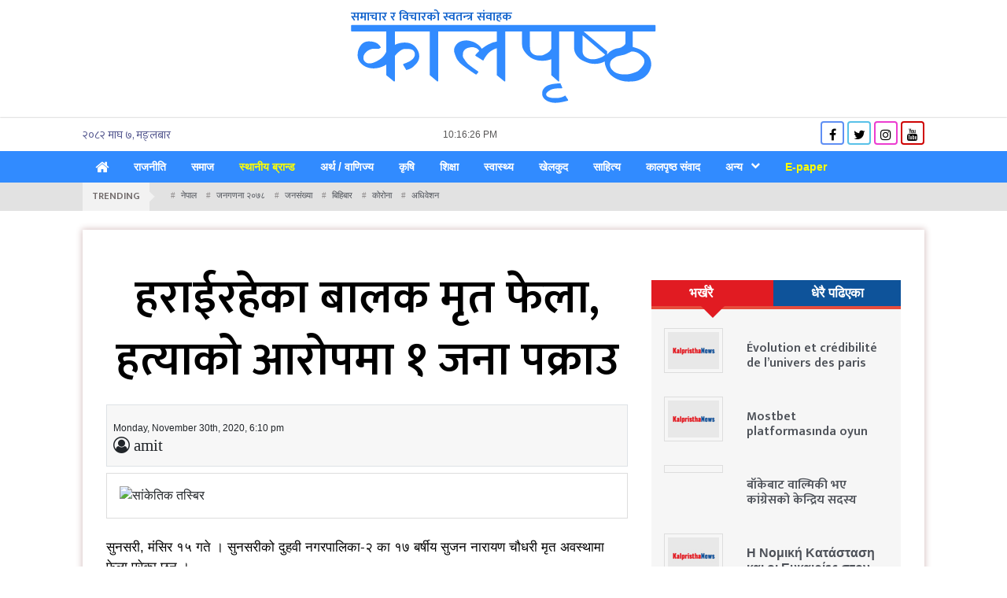

--- FILE ---
content_type: text/html; charset=UTF-8
request_url: http://kalpristhanews.com/archives/6954
body_size: 13341
content:
<!DOCTYPE html>
<html lang="en">
<head>
    <!-- Required meta tags -->
    <meta charset="utf-8">
    <meta name="viewport" content="width=device-width, initial-scale=1, shrink-to-fit=no">
    <!-- Bootstrap CSS -->
<!--    <link rel="stylesheet" href="css/bootstrap.min.css" >-->
<!--    <link rel="stylesheet" href="css/font-awesome.min.css" >-->
    <!--    <link href="https://fonts.googleapis.com/css?family=Hind&display=swap" rel="stylesheet">-->
    <!--    <link href="https://fonts.googleapis.com/css?family=Hind:400,700&display=swap" rel="stylesheet">-->
    <!--    <link href="https://fonts.googleapis.com/css?family=Hind+Siliguri:400,600,700&display=swap" rel="stylesheet">-->
    <!--    <link href="https://fonts.googleapis.com/css?family=Hind+Vadodara:400,700&display=swap" rel="stylesheet">-->
    <!-- <link href="https://fonts.googleapis.com/css?family=Mukta+Mahee:400,700&display=swap&subset=gurmukhi" rel="stylesheet"> -->
<!--    <link href="style.css" rel="stylesheet">-->
   <!-- Global site tag (gtag.js) - Google Analytics -->
    <script async src="https://www.googletagmanager.com/gtag/js?id=UA-206139023-1"></script>
    <script>
      window.dataLayer = window.dataLayer || [];
      function gtag(){dataLayer.push(arguments);}
      gtag('js', new Date());

      gtag('config', 'UA-206139023-1');
    </script>

    <title>हराईरहेका बालक मृत फेला, हत्याको आरोपमा १ जना पक्राउ | KalpristhaNews.com</title>
<!--    <title>KhabarSamaya.com</title>-->
<script type='text/javascript' src='https://platform-api.sharethis.com/js/sharethis.js#property=604cd1a64d1bac0012adeeef&product=undefined' async='async'></script>
    <style>
        .inner-container{
            -webkit-box-shadow: 0 0 8px -2px rgba(144, 144, 144, 0.5);
            -moz-box-shadow: 0 0 8px -2px rgba(144, 144, 144, 0.5);
            -o-box-shadow: 0 0 8px -2px rgba(144, 144, 144, 0.5);
            -ms-box-shadow: 0 0 8px -2px rgba(144, 144, 144, 0.5);
            box-shadow: 0 0 8px -2px rgba(144, 144, 144, 0.5);
        }
        .p-relative{
            position: relative;
        }
        .p-absolute{
            position: absolute;
        }
        .overlay-img-style {
            /* content: ""; */
            width: 90%;
            bottom: 28px;
            /* z-index: 52; */
            /* background: ; */
            /* height: 60%; */
            padding: 40px 10px;
            margin-left: 5%;
            background: rgb(255, 255, 255);
            font-size: 1.4em;
            line-height: 1.1;
            font-weight: bold;
            text-align: center;
            box-shadow: 0 0 1px rgba(0,0,0,.125),0 1px 3px rgba(0,0,0,.2);
        }
        .overlay-img-style a{
            color: #000;
        }
        .feature-bg{
            background: #f7f7f7;
        }
        .thumb-sm{
            height: 78px!important;
            object-fit: cover;
        }
        .thumb-md{
            height: 220px!important;
            object-fit: cover;
        }
        .thumb-lg{
            height: 361px!important;
            object-fit: cover;
        }
        .thumb-xl{
            height: 450px!important;
            object-fit: cover;
        }
        .thumb-h{
            height: 388px!important;
            object-fit: cover;
        }
        .feature-img-block .thumb {
            height: 185px!important;
            object-fit: cover;
        }
        .feature-story-block{
            position: relative;
        }
        .feature-story-block .thumb{
            height: 212px;
            object-fit: cover;
        }
        .feature-story-block .thumb2{
            height: 217px;
            object-fit: cover;
        }
        .feature-story-block .overlay{
/*
            position: absolute;
            width: 100%;
            height: 100%;
*/
        }
        .feature-story-block .overlay::before {
            content: " ";
            position: absolute;
            display: block;
            width: 100%;
            height: 100%;
/*            z-index: 1;*/
            bottom: 0;
            left: 0;
            background: -webkit-gradient(linear,left top,left bottom,color-stop(55%,rgba(0,0,0,0)),to(rgba(0,0,0,.95)));
            background: -webkit-linear-gradient(top,rgba(0,0,0,0) 55%,rgba(0,0,0,.95) 100%);
            background: -o-linear-gradient(top,rgba(0,0,0,0) 55%,rgba(0,0,0,.95) 100%);
            background: linear-gradient(to bottom,rgba(0,0,0,0) 55%,rgba(0,0,0,.95) 100%);
        }
        .overlay-post-content{
            position: absolute;
            bottom: 0;
            width: 100%;
        }
        .overlay-post-content .post-content {
            padding: 4px 25px;
        }
        .overlay-post-content .post-content h3{
            color: #fff;
            font-size: 1.1em;
        }
        /*    Zoom Effect One    */
        .overlay-zoom img, .overlay-zoom-2 img, .overlay-zoom-3 img{
            -webkit-transition: .5s all ease-in-out;
            -moz-transition: .5s all ease-in-out;
            -o-transition: .5s all ease-in-out;
            -ms-transition: .5s all ease-in-out;
            transition: .5s all ease-in-out;
        }
        .overlay-zoom:hover img, .overlay-zoom-2:hover img, .overlay-zoom-3:hover img {
            -webkit-transform: scale(1.1);
            -moz-transform: scale(1.1);
            -o-transform: scale(1.1);
            -ms-transform: scale(1.1);
            transform: scale(1.1);
        }
        .overlay-zoom:hover::after {
            content: " ";
            position: absolute;
            display: block;
            width: 100%;
            height: 100%;
/*            z-index: 1; */
            bottom: 0;
            left: 0;
            background: -webkit-gradient(linear,left top,left bottom,color-stop(55%,rgba(0,0,0,0)),to(rgba(0,0,0,.95)));
            background: -webkit-linear-gradient(top,rgba(0,0,0,0) 55%,rgba(0,0,0,.95) 100%);
            background: -o-linear-gradient(top,rgba(0,0,0,0) 55%,rgba(0,0,0,.95) 100%);
            background: linear-gradient(to bottom,rgba(0,0,0,0) 55%,rgba(0,0,0,.95) 100%);
        }
        /*    End of Zoom Effect One    */
        /*    Zoom Effect Two    */
        .overlay-zoom-2:before, .overlay-zoom-3:before{
            z-index: 1;
        }
        .overlay-zoom-3:hover::after {
            content: " ";
            position: absolute;
            display: block;
            width: 100%;
            height: 100%;
/*            z-index: 1; */
            bottom: 0;
            left: 0;
            background: -webkit-gradient(linear,left top,left bottom,color-stop(55%,rgba(0,0,0,0)),to(rgba(0,0,0,.95)));
            background: -webkit-linear-gradient(top,rgba(0,0,0,0) 55%,rgba(0,0,0,.95) 100%);
            background: -o-linear-gradient(top,rgba(0,0,0,0) 55%,rgba(0,0,0,.95) 100%);
            background: linear-gradient(to bottom,rgba(0,0,0,0) 55%,rgba(0,0,0,.95) 100%);
        }
        .overlay-post-content-top {
            z-index: 2;
        }
        /*    End of Zoom Effect Two    */
        .text-sm a{
            font-size: 1.2em;
        }
        .text-md a{
/*            font-size: 1.07em;*/
        }
        .h-news-big-mod{
            font-size: 1.23em!important;
        }
        .size-95{
            font-size: .95em!important;
        }
        .col-block-white {
            background: #fff;
        }
        .box-shadow{
            -webkit-box-shadow: 0 0 8px -2px rgba(144, 144, 144, 0.5);
            -moz-box-shadow: 0 0 8px -2px rgba(144, 144, 144, 0.5);
            -o-box-shadow: 0 0 8px -2px rgba(144, 144, 144, 0.5);
            -ms-box-shadow: 0 0 8px -2px rgba(144, 144, 144, 0.5);
            box-shadow: 0 0 8px -2px rgba(144, 144, 144, 0.5);
        }
        .box-block {
            padding: 15px 30px!important;
            margin-bottom: 20px;
            -webkit-box-shadow: 0 0 8px -2px rgba(144, 144, 144, 0.5);
            -moz-box-shadow: 0 0 8px -2px rgba(144, 144, 144, 0.5);
            -o-box-shadow: 0 0 8px -2px rgba(144, 144, 144, 0.5);
            -ms-box-shadow: 0 0 8px -2px rgba(144, 144, 144, 0.5);
            box-shadow: 0 0 8px -2px rgba(144, 144, 144, 0.5);
        }
        .box {
            background: #f4f4f4;
            -webkit-box-shadow: 0px 0px 4px #9d9b9b;
            -moz-box-shadow: 0px 0px 4px #9d9b9b;
            -o-box-shadow: 0px 0px 4px #9d9b9b;
            -ms-box-shadow: 0px 0px 4px #9d9b9b;
            box-shadow: 0px 0px 4px #9d9b9b;
        }
        .box2 {
            /* background: #d9d8d8; */
            -webkit-box-shadow: 0px 0px 5px 1px #767676;
            -moz-box-shadow: 0px 0px 5px 1px #767676;
            -o-box-shadow: 0px 0px 5px 1px #767676;
            -ms-box-shadow: 0px 0px 5px 1px #767676;
            box-shadow: 0px 0px 5px 1px #767676;
        }
        .bg-none{
            background: none;
        }
        .ht-fixed{
            height: 70px;
            object-fit: cover;
        }
        .text-grey {
            color: #868282;
        }
        .text-black a{
            color: #575050;
            transition: all .3s ease-out;
        }
        .font-mukta{
            font-family: 'Mukta', sans-serif;
        }
        .font-1em{
            font-size: 1em;
        }
        .font-weight-400{
            font-weight: 400;
        }
        .height-88{
            height: 88px!important;
            overflow: hidden;
        }
        .block-heading h3 span {
            color: #374348 !important;
            position: relative;
            font-family: 'Mukta', sans-serif;
            padding: 0px 10px;
            border-left: 3px solid #d12229;
        }
        .section-heading-title {
            background: #286aa5;
            /* padding: 0 80px 0 15px; */
            color: #fffdfd;
            font-weight: bold;
            font-size: 1.1em;
            min-width: 78%;
            display: inline-block;
            padding-left: 15px;
        }
        .section-content p {
            color: rgba(255, 255, 255, 0.71);
            font-size: 1.05em;
        }
        .section-content ul li{
            list-style: none;
            color: #e6d2d2;
            transition: all .3s ease-out;
        }
        .section-content ul li a {
            color: #dab7b7 !important;
            transition: all .3s ease-out;
            font-weight: 500;
            /* font-weight: bold; */
            font-size: .95em;
        }
        .section-content ul li a i {
            font-size: .4em;
            position: relative;
            bottom: 3px;
        }
        .section-content ul li:hover{
/*            color: #fffdfd!important;*/
        }
        .section-content ul li a:hover{
            color: #fffdfd!important;
        }
        .footer-links {
            background: #196fbb;
            padding: 14px;
            box-shadow: 0 2px 3px 1px #0f4863;
        }
        .footer-links a {
            color: #dedede !important;
            padding: 2px 10px;
        }
        .epaper-sticky-widget {
            position: fixed;
            width: 50px;
            top: 50%;
            right: 0;
            z-index: 99999;
            -webkit-transform: translateY(-50%);
            -moz-transform: translateY(-50%);
            -o-transform: translateY(-50%);
            -ms-transform: translateY(-50%);
            transform: translateY(-50%);
            direction: rtl;
        }
        .epaper-sticky-widget a {
            display: block;
            width: 50px;
            height: 50px;
            color: white;
            text-align: center;
            line-height: 50px;
            margin-bottom: 1px;
            font-size: 22px;
            padding-top: 3px;
            color: #fff !important;
        }
        .epaper-sticky-widget a.color-fb {
            background:  #318bff;
        }
        .epaper-sticky-widget a.color-tw {
            background: #0084b4;
        }
        .epaper-sticky-widget a.color-yt {
            background: red;
        }
        .epaper-sticky-widget a.color-in {
            background: #f09433;
            background: -moz-linear-gradient(45deg, #f09433 0%, #e6683c 25%, #dc2743 50%, #cc2366 75%, #bc1888 100%);
            background: -webkit-linear-gradient(45deg, #f09433 0%,#e6683c 25%,#dc2743 50%,#cc2366 75%,#bc1888 100%);
            background: linear-gradient(45deg, #f09433 0%,#e6683c 25%,#dc2743 50%,#cc2366 75%,#bc1888 100%);
            filter: progid:DXImageTransform.Microsoft.gradient( startColorstr='#f09433', endColorstr='#bc1888',GradientType=1 );
        }
        .epaper-sticky-widget a:hover, .epaper-sticky-widget a:active, .epaper-sticky-widget a:focus {
            width: 60px;
            padding-right: 10px;
        }
    </style>
    <link rel='dns-prefetch' href='//fonts.googleapis.com' />
<link rel='dns-prefetch' href='//s.w.org' />
<link rel="alternate" type="application/rss+xml" title="KalpristhaNews.com &raquo; हराईरहेका बालक मृत फेला, हत्याको आरोपमा १ जना पक्राउ Comments Feed" href="https://kalpristhanews.com/archives/6954/feed" />
<meta property="og:type" content="article"/>
<meta property="og:url" content="https://kalpristhanews.com/archives/6954"/>
<meta property="og:site_name" content="KalpristhaNews.com"/>
<meta property="og:title" content="हराईरहेका बालक मृत फेला, हत्याको आरोपमा १ जना पक्राउ"/>
<meta property="og:description" content="सुनसरी, मंसिर १५ गते । सुनसरीको दुहवी नगरपालिका-२ का १७ बर्षीय सुजन नारायण चौधरी मृत अवस्थामा फेला परेका छन् ।

यह�"/>
<meta property="og:image" content="https://kalpristhanews.com/wp-content/uploads/2020/11/death-600x360.jpg"/>
		<script type="text/javascript">
			window._wpemojiSettings = {"baseUrl":"https:\/\/s.w.org\/images\/core\/emoji\/13.0.0\/72x72\/","ext":".png","svgUrl":"https:\/\/s.w.org\/images\/core\/emoji\/13.0.0\/svg\/","svgExt":".svg","source":{"concatemoji":"http:\/\/kalpristhanews.com\/wp-includes\/js\/wp-emoji-release.min.js"}};
			!function(e,a,t){var n,r,o,i=a.createElement("canvas"),p=i.getContext&&i.getContext("2d");function s(e,t){var a=String.fromCharCode;p.clearRect(0,0,i.width,i.height),p.fillText(a.apply(this,e),0,0);e=i.toDataURL();return p.clearRect(0,0,i.width,i.height),p.fillText(a.apply(this,t),0,0),e===i.toDataURL()}function c(e){var t=a.createElement("script");t.src=e,t.defer=t.type="text/javascript",a.getElementsByTagName("head")[0].appendChild(t)}for(o=Array("flag","emoji"),t.supports={everything:!0,everythingExceptFlag:!0},r=0;r<o.length;r++)t.supports[o[r]]=function(e){if(!p||!p.fillText)return!1;switch(p.textBaseline="top",p.font="600 32px Arial",e){case"flag":return s([127987,65039,8205,9895,65039],[127987,65039,8203,9895,65039])?!1:!s([55356,56826,55356,56819],[55356,56826,8203,55356,56819])&&!s([55356,57332,56128,56423,56128,56418,56128,56421,56128,56430,56128,56423,56128,56447],[55356,57332,8203,56128,56423,8203,56128,56418,8203,56128,56421,8203,56128,56430,8203,56128,56423,8203,56128,56447]);case"emoji":return!s([55357,56424,8205,55356,57212],[55357,56424,8203,55356,57212])}return!1}(o[r]),t.supports.everything=t.supports.everything&&t.supports[o[r]],"flag"!==o[r]&&(t.supports.everythingExceptFlag=t.supports.everythingExceptFlag&&t.supports[o[r]]);t.supports.everythingExceptFlag=t.supports.everythingExceptFlag&&!t.supports.flag,t.DOMReady=!1,t.readyCallback=function(){t.DOMReady=!0},t.supports.everything||(n=function(){t.readyCallback()},a.addEventListener?(a.addEventListener("DOMContentLoaded",n,!1),e.addEventListener("load",n,!1)):(e.attachEvent("onload",n),a.attachEvent("onreadystatechange",function(){"complete"===a.readyState&&t.readyCallback()})),(n=t.source||{}).concatemoji?c(n.concatemoji):n.wpemoji&&n.twemoji&&(c(n.twemoji),c(n.wpemoji)))}(window,document,window._wpemojiSettings);
		</script>
		<style type="text/css">
img.wp-smiley,
img.emoji {
	display: inline !important;
	border: none !important;
	box-shadow: none !important;
	height: 1em !important;
	width: 1em !important;
	margin: 0 .07em !important;
	vertical-align: -0.1em !important;
	background: none !important;
	padding: 0 !important;
}
</style>
	<link rel='stylesheet' id='wp-block-library-css'  href='http://kalpristhanews.com/wp-includes/css/dist/block-library/style.min.css' type='text/css' media='all' />
<link rel='stylesheet' id='bootstrap.min.css-css'  href='http://kalpristhanews.com/wp-content/themes/kalpristhanews/css/bootstrap.min.css' type='text/css' media='all' />
<link rel='stylesheet' id='font-awesome.min.css-css'  href='http://kalpristhanews.com/wp-content/themes/kalpristhanews/css/font-awesome.min.css' type='text/css' media='all' />
<link rel='stylesheet' id='google-font-css'  href='https://fonts.googleapis.com/css2?family=Mukta%3Awght%40200%3B300%3B400%3B500%3B600&#038;display=swap' type='text/css' media='all' />
<link rel='stylesheet' id='style.css-css'  href='http://kalpristhanews.com/wp-content/themes/kalpristhanews/style.css' type='text/css' media='all' />
<script type='text/javascript' src='http://kalpristhanews.com/wp-includes/js/jquery/jquery.js?ver=1.12.4-wp' id='jquery-core-js'></script>
<link rel="https://api.w.org/" href="https://kalpristhanews.com/wp-json/" /><link rel="alternate" type="application/json" href="https://kalpristhanews.com/wp-json/wp/v2/posts/6954" /><link rel="EditURI" type="application/rsd+xml" title="RSD" href="https://kalpristhanews.com/xmlrpc.php?rsd" />
<link rel="wlwmanifest" type="application/wlwmanifest+xml" href="http://kalpristhanews.com/wp-includes/wlwmanifest.xml" /> 
<link rel='prev' title='अर्थमन्त्री पाैडेल भन्छन् : कोरोनाले सिर्जना गरेको चुनौती सामना गर्न सरकार प्रयासरत' href='https://kalpristhanews.com/archives/6952' />
<link rel='next' title='कुटपिटबाट १ जनाको मृत्यु, घटनामा संग्लग्न रहेका ३ जना पक्राउ' href='https://kalpristhanews.com/archives/6960' />

<link rel="canonical" href="https://kalpristhanews.com/archives/6954" />
<link rel='shortlink' href='https://kalpristhanews.com/?p=6954' />
<link rel="alternate" type="application/json+oembed" href="https://kalpristhanews.com/wp-json/oembed/1.0/embed?url=https%3A%2F%2Fkalpristhanews.com%2Farchives%2F6954" />
<link rel="alternate" type="text/xml+oembed" href="https://kalpristhanews.com/wp-json/oembed/1.0/embed?url=https%3A%2F%2Fkalpristhanews.com%2Farchives%2F6954&#038;format=xml" />
  </head>
  <body>
    <div id="fb-root"></div>
    <script>(function(d, s, id) {
      var js, fjs = d.getElementsByTagName(s)[0];
      if (d.getElementById(id)) return;
      js = d.createElement(s); js.id = id;
      js.src = 'https://connect.facebook.net/en_US/sdk.js#xfbml=1&version=v3.2&appId=342529699923302&autoLogAppEvents=1';
      fjs.parentNode.insertBefore(js, fjs);
    }(document, 'script', 'facebook-jssdk'));</script>
  <!-- Horizontal Ad -->
       <!-- End of Horizontal Ad -->
   <!-- Horizontal Ad -->
       <!-- End of Horizontal Ad -->
  <div class="container">
      <div class="row">
          <div class="col-sm-12 mt-4">
              <div class="ad-img logo text-center">
                 <span>
                    <a href="https://kalpristhanews.com"><img class="d-block m-auto img-fluid" src="http://kalpristhanews.com/wp-content/themes/kalpristhanews/img/nepali-logo.png" alt="" title=""></a> 
                 </span>
              </div>
          </div>
      </div>
  </div>
  <div class="top-header pt-1 pb-1 mt-2">
      <div class="container">
           <div class="row">
               <div class="col-md-5 padding-top-sm">
<!--                   <iframe scrolling="no" border="0" frameborder="0" marginwidth="0" marginheight="0" allowtransparency="true" src="https://www.ashesh.com.np/linknepali-time.php?time_only=no&font_color=333333&aj_time=yes&font_size=12&line_brake=0&api=092069j236" width="334" height="22"></iframe>-->
                    <div class="nepali_date date cf">
                       <div class='nep-to-eng nepali-date-converter'>२०८२ माघ ७, मङ्लबार</div>                    </div>
               </div>
               <div class="col-md-4">
                    <span id="time_span"></span>
               </div>
               <div class="col-md-3 text-right">
                   <div class="social-media social-media-top">
                        <a href="https://www.facebook.com/kalpristhadaily.kalpristha" target="_blank"><span class="fa fa-facebook color-fb"></span></a>
                        <a href="#" target="_blank"><span class="fa fa-twitter color-tw"></span></a>
                        <a href="#" target="_blank"><span class="fa fa-instagram color-in"></span></a>
                        <a href="#" target="_blank"><span class="fa fa-youtube color-yt"></span></a>
                    </div>
               </div>
           </div>
       </div>
  </div>
    <div class="bottom-header menu-wrap">
     <div class="container">
         <span class="menu-trigger">Menu <i class="fa fa-bars"></i></span>
            <ul id="menu" class="menu clearfix mb-0"><li id="menu-item-6630" class="menu-item menu-item-type-post_type menu-item-object-page menu-item-home menu-item-6630"><a href="https://kalpristhanews.com/"><i class="fa fa-home fa-lg" ></i></a></li>
<li id="menu-item-6624" class="menu-item menu-item-type-taxonomy menu-item-object-category menu-item-6624"><a href="https://kalpristhanews.com/archives/category/politics">राजनीति</a></li>
<li id="menu-item-6785" class="menu-item menu-item-type-taxonomy menu-item-object-category menu-item-6785"><a href="https://kalpristhanews.com/archives/category/%e0%a4%b8%e0%a4%ae%e0%a4%be%e0%a4%9c">समाज</a></li>
<li id="menu-item-7928" class="menu-item menu-item-type-taxonomy menu-item-object-category menu-item-7928"><a href="https://kalpristhanews.com/archives/category/local-brand">स्थानीय ब्रान्ड</a></li>
<li id="menu-item-6626" class="menu-item menu-item-type-taxonomy menu-item-object-category menu-item-6626"><a href="https://kalpristhanews.com/archives/category/%e0%a4%85%e0%a4%b0%e0%a5%8d%e0%a4%a5">अर्थ / वाणिज्य</a></li>
<li id="menu-item-9106" class="menu-item menu-item-type-taxonomy menu-item-object-category menu-item-9106"><a href="https://kalpristhanews.com/archives/category/agriculture">कृषि</a></li>
<li id="menu-item-6784" class="menu-item menu-item-type-taxonomy menu-item-object-category menu-item-6784"><a href="https://kalpristhanews.com/archives/category/%e0%a4%b6%e0%a4%bf%e0%a4%95%e0%a5%8d%e0%a4%b7%e0%a4%be">शिक्षा</a></li>
<li id="menu-item-6629" class="menu-item menu-item-type-taxonomy menu-item-object-category menu-item-6629"><a href="https://kalpristhanews.com/archives/category/%e0%a4%b8%e0%a5%8d%e0%a4%b5%e0%a4%be%e0%a4%b8%e0%a5%8d%e0%a4%a5%e0%a5%8d%e0%a4%af">स्वास्थ्य</a></li>
<li id="menu-item-6625" class="menu-item menu-item-type-taxonomy menu-item-object-category menu-item-6625"><a href="https://kalpristhanews.com/archives/category/%e0%a4%96%e0%a5%87%e0%a4%b2%e0%a4%95%e0%a5%81%e0%a4%a6">खेलकुद</a></li>
<li id="menu-item-6628" class="menu-item menu-item-type-taxonomy menu-item-object-category menu-item-6628"><a href="https://kalpristhanews.com/archives/category/%e0%a4%b8%e0%a4%be%e0%a4%b9%e0%a4%bf%e0%a4%a4%e0%a5%8d%e0%a4%af">साहित्य</a></li>
<li id="menu-item-7964" class="menu-item menu-item-type-taxonomy menu-item-object-category menu-item-7964"><a href="https://kalpristhanews.com/archives/category/kalpristha-dialogues">कालपृष्ठ संवाद</a></li>
<li id="menu-item-6769" class="menu-item menu-item-type-taxonomy menu-item-object-category menu-item-has-children menu-item-6769"><a href="https://kalpristhanews.com/archives/category/%e0%a4%85%e0%a4%a8%e0%a5%8d%e0%a4%af">अन्य</a>
<ul class="sub-menu">
	<li id="menu-item-6768" class="menu-item menu-item-type-taxonomy menu-item-object-category menu-item-6768"><a href="https://kalpristhanews.com/archives/category/interview">अन्तरवार्ता</a></li>
	<li id="menu-item-6767" class="menu-item menu-item-type-taxonomy menu-item-object-category menu-item-6767"><a href="https://kalpristhanews.com/archives/category/%e0%a4%85%e0%a4%a8%e0%a5%8d%e0%a4%a4%e0%a4%b0%e0%a4%be%e0%a4%b7%e0%a5%8d%e0%a4%9f%e0%a5%8d%e0%a4%b0%e0%a4%bf%e0%a4%af">अन्तराष्ट्रिय</a></li>
	<li id="menu-item-6627" class="menu-item menu-item-type-taxonomy menu-item-object-category menu-item-6627"><a href="https://kalpristhanews.com/archives/category/%e0%a4%ae%e0%a4%a8%e0%a5%8b%e0%a4%b0%e0%a4%9e%e0%a5%8d%e2%80%8d%e0%a4%9c%e0%a4%a8">मनोरञ्‍जन</a></li>
	<li id="menu-item-6781" class="menu-item menu-item-type-taxonomy menu-item-object-category menu-item-6781"><a href="https://kalpristhanews.com/archives/category/%e0%a4%b0%e0%a5%8b%e0%a4%9a%e0%a4%95">रोचक</a></li>
	<li id="menu-item-6780" class="menu-item menu-item-type-taxonomy menu-item-object-category menu-item-6780"><a href="https://kalpristhanews.com/archives/category/photo-feature">फोटो फिचर</a></li>
	<li id="menu-item-6783" class="menu-item menu-item-type-taxonomy menu-item-object-category menu-item-6783"><a href="https://kalpristhanews.com/archives/category/%e0%a4%b5%e0%a4%bf%e0%a4%9c%e0%a5%8d%e0%a4%9e%e0%a4%be%e0%a4%a8-%e0%a4%aa%e0%a5%8d%e0%a4%b0%e0%a4%b5%e0%a4%bf%e0%a4%a7%e0%a4%bf">विज्ञान / प्रविधि</a></li>
	<li id="menu-item-6782" class="menu-item menu-item-type-taxonomy menu-item-object-category menu-item-6782"><a href="https://kalpristhanews.com/archives/category/%e0%a4%b5%e0%a4%bf%e0%a4%9a%e0%a4%be%e0%a4%b0">विचार</a></li>
	<li id="menu-item-7929" class="menu-item menu-item-type-taxonomy menu-item-object-category menu-item-7929"><a href="https://kalpristhanews.com/archives/category/english">English</a></li>
</ul>
</li>
<li id="menu-item-7937" class="menu-item menu-item-type-custom menu-item-object-custom menu-item-7937"><a href="http://kalpristhanews.com/archives/epaper">E-paper</a></li>
</ul>                  </div> 
  </div>
  <div class="tag">
     <div class="container">
         <div class="row">
             <div class="col-md-12 clearfix">
                <div class="trending">Trending</div>
                <ul>
                    <li><a href="https://kalpristhanews.com/archives/tag/%e0%a4%a8%e0%a5%87%e0%a4%aa%e0%a4%be%e0%a4%b2">नेपाल</a></li><li><a href="https://kalpristhanews.com/archives/tag/%e0%a4%9c%e0%a4%a8%e0%a4%97%e0%a4%a3%e0%a4%a8%e0%a4%be-%e0%a5%a8%e0%a5%a6%e0%a5%ad%e0%a5%ae">जनगणना २०७८</a></li><li><a href="https://kalpristhanews.com/archives/tag/%e0%a4%9c%e0%a4%a8%e0%a4%b8%e0%a4%82%e0%a4%96%e0%a5%8d%e0%a4%af%e0%a4%be">जनसंख्या</a></li><li><a href="https://kalpristhanews.com/archives/tag/%e0%a4%ac%e0%a4%bf%e0%a4%b9%e0%a4%bf%e0%a4%ac%e0%a4%be%e0%a4%b0">बिहिबार</a></li><li><a href="https://kalpristhanews.com/archives/tag/%e0%a4%95%e0%a5%8b%e0%a4%b0%e0%a5%8b%e0%a4%a8%e0%a4%be">कोरोना</a></li><li><a href="https://kalpristhanews.com/archives/tag/%e0%a4%85%e0%a4%a7%e0%a4%bf%e0%a4%b5%e0%a5%87%e0%a4%b6%e0%a4%a8">अधिवेशन</a></li>  
                </ul>
             </div>
         </div>
     </div>
  </div>
    <div class="container">
      <div class="row">
                              </div>
  </div>      <div class="container">
        <div class="inner-wrap mt-4 mb-4 pt-4 pb-4 single">
           <div class="row">
               <div class="col-lg-8 col-md-12">
                                     <div class="banner-news mt-4 mb-4 pb-2">
                       <h1 class="h-banner text-center h-single mb-3" style="color: #000;">हराईरहेका बालक मृत फेला, हत्याको आरोपमा १ जना पक्राउ</h1>
                <!-- Go to www.addthis.com/dashboard to customize your tools -->
                <!-- <div class="addthis_inline_share_toolbox_ppal mt-4 mb-4"></div> -->
                          
                <div class="mb-2 pr-3 date-sm py-3 px-2 border" style="background: #f7f7f7;">
                   <div class="row">
                       <div class="col-md-6">
                           <span style="font-size: 12px;">Monday, November 30th, 2020, 6:10 pm</span>
                            <span style="display:block;font-size: 21px;" class="fa fa-user-circle-o"> amit</span>
                       </div>
                       <div class="col-md-6">
                           <!-- ShareThis BEGIN --><div class="sharethis-inline-share-buttons mt-md-4"></div><!-- ShareThis END -->
                       </div>
                   </div>
                </div>
                       <div class="img-block mb-4">           
                           <img width="1024" height="683" src="https://kalpristhanews.com/wp-content/uploads/2020/11/death-1024x683.jpg" class="d-block m-auto img-fluid img-border p-3 make-100 wp-post-image" alt="सांकेतिक तस्बिर" loading="lazy" title="हराईरहेका बालक मृत फेला, हत्याको आरोपमा १ जना पक्राउ" srcset="https://kalpristhanews.com/wp-content/uploads/2020/11/death-1024x683.jpg 1024w, https://kalpristhanews.com/wp-content/uploads/2020/11/death-768x512.jpg 768w, https://kalpristhanews.com/wp-content/uploads/2020/11/death-480x320.jpg 480w, https://kalpristhanews.com/wp-content/uploads/2020/11/death-720x480.jpg 720w, https://kalpristhanews.com/wp-content/uploads/2020/11/death.jpg 1200w" sizes="(max-width: 1024px) 100vw, 1024px" />                       </div>
                       <p>सुनसरी, मंसिर १५ गते । सुनसरीको दुहवी नगरपालिका-२ का १७ बर्षीय सुजन नारायण चौधरी मृत अवस्थामा फेला परेका छन् ।</p>
<p>यही मंसिर १० गते देखि हराईरहेका बालकको खोजतलास गर्ने क्रममा आज बिहान ५ बजे दुहवी नगरपालिका- २ मा रहेको अरुण बनस्पती उद्योगको कम्पाउण्डको उत्तर पट्टी रहेको खालि जग्गाको घारीमा चौधरीको शव फेला पारिएको हो ।</p>
<p>बालक हराएको भनी ईलाका प्रहरी कार्यालय दुहवीमा यही मंसिर ११ गते जाहेरी पर्नासाथ हुलिया परिपत्र समेत गरी खोजतलास तथा घटनाको बारेमा अनुसन्धान शुरु गरेको प्रहरी टोलीले घटनामा संग्लग्न रहेको आशंकामा दुहवी नगरपालिका-२ का २० बर्षीय सुमन झालाई नियन्त्रणमा लिएको थियो । नियन्त्रणमा लिईएका झालाई सोधपुछ गर्ने क्रममा चौधरीलाई आफुले कर्तव्य गरी मारेको र शवलाई घारीमा फालेको भन्ने बयान दिए संगै घटनास्थलमा पुगेको प्रहरी टोलीले चौधरीलाई मृत फेला पारेको हो ।</p>
<p>बालकको शव फेला परे संगै थप अनुसन्धान भईरहेको र घटनामा संग्लग्न रहेको आशंकामा अन्य २ जनालाई समेत नियन्त्रणमा लिई अनुसन्धान भईरहेको जिल्ला प्रहरी कार्यालय सुनसरीले जनाएको छ ।<img loading="lazy" class="wp-image-6955 size-medium-height aligncenter" src="http://www.khaltinews.com/wp-content/uploads/2020/11/1-398x480.png" alt="" width="398" height="480" srcset="https://kalpristhanews.com/wp-content/uploads/2020/11/1-398x480.png 398w, https://kalpristhanews.com/wp-content/uploads/2020/11/1-480x579.png 480w, https://kalpristhanews.com/wp-content/uploads/2020/11/1.png 577w" sizes="(max-width: 398px) 100vw, 398px" /></p>
<p>साथै मृतक चौधरीको शव परिक्षणको लागी बि.पी.कोईराला स्वास्थ्य बिज्ञान प्रतिष्ठान धरान पठाईएको उक्त कार्यालयले जनाएको छ ।</p>
                       <!-- ShareThis BEGIN --><div class="sharethis-inline-share-buttons mb-3"></div><!-- ShareThis END -->
                                       <div class="fb-comments" data-href="https://kalpristhanews.com/archives/6954" data-width="100%" data-numposts="5"></div>
                <!-- Go to www.addthis.com/dashboard to customize your tools -->
                <!-- <div class="addthis_inline_share_toolbox_ppal mt-3 mb-3"></div> -->
                   </div>
                                  </div>
               <div class="col-lg-4 col-md-12 hori-ad mt-4">
                 <div class="row ">
                        <div class="col-xs-12 col-sm-12 mt-3 mb-3">
                          <nav>
                            <div class="nav nav-tabs nav-fill" id="nav-tab" role="tablist">
                              <a class="nav-item nav-link active" id="nav-home-tab" data-toggle="tab" href="#nav-home" role="tab" aria-controls="nav-home" aria-selected="true">भर्खरै</a>
                              <a class="nav-item nav-link" id="nav-profile-tab" data-toggle="tab" href="#nav-profile" role="tab" aria-controls="nav-profile" aria-selected="false">धेरै पढिएका</a>
                            </div>
                          </nav>
                          <div class="tab-content p-3 py-3 px-3" id="nav-tabContent">
                            <div class="tab-pane fade show active" id="nav-home" role="tabpanel" aria-labelledby="nav-home-tab">
                              <div class="row">
                                  <div class="col-sm-12 mt-2">
                                                                               <div class="row mb-3">
                                            <div class="col-sm-4 col-4">
                                                <div class="img-block">
                                                   <a href="https://kalpristhanews.com/archives/39043">
                                                       <img class="d-block m-auto img-fluid img-border p-1 make-100 img-opa" src="http://kalpristhanews.com/wp-content/themes/kalpristhanews/img/default-featured-3.jpg" alt="" title="Évolution et crédibilité de l&#8217;univers des paris sportifs en ligne : Analyse du rôle des plateformes spécialisées">                                                    </a>
                                                                                                   </div> 
                                            </div>
                                            <div class="col-sm-8 col-8">
                                                <h3 class="h-news-xsm only-two-line-xsm mt-3 mb-3"><a href="https://kalpristhanews.com/archives/39043">Évolution et crédibilité de l&#8217;univers des paris sportifs en ligne : Analyse du rôle des plateformes spécialisées</a></h3>
                                            </div>
                                        </div>
                                                                                <div class="row mb-3">
                                            <div class="col-sm-4 col-4">
                                                <div class="img-block">
                                                   <a href="https://kalpristhanews.com/archives/38992">
                                                       <img class="d-block m-auto img-fluid img-border p-1 make-100 img-opa" src="http://kalpristhanews.com/wp-content/themes/kalpristhanews/img/default-featured-3.jpg" alt="" title="Mostbet platformasında oyun növlərinin tam siyahısı: ən populyar seçimlər">                                                    </a>
                                                                                                   </div> 
                                            </div>
                                            <div class="col-sm-8 col-8">
                                                <h3 class="h-news-xsm only-two-line-xsm mt-3 mb-3"><a href="https://kalpristhanews.com/archives/38992">Mostbet platformasında oyun növlərinin tam siyahısı: ən populyar seçimlər</a></h3>
                                            </div>
                                        </div>
                                                                                <div class="row mb-3">
                                            <div class="col-sm-4 col-4">
                                                <div class="img-block">
                                                   <a href="https://kalpristhanews.com/archives/38977">
                                                                                                               <img width="100" height="72" src="https://kalpristhanews.com/wp-content/uploads/2026/01/maikulal-100x72.jpeg" class="d-block m-auto img-fluid img-border p-1 make-100 img-opa wp-post-image" alt="" loading="lazy" title="बाँकेबाट वाल्मिकी भए कांग्रेसको केन्द्रिय सदस्य" />                                                    </a>
                                                                                                   </div> 
                                            </div>
                                            <div class="col-sm-8 col-8">
                                                <h3 class="h-news-xsm only-two-line-xsm mt-3 mb-3"><a href="https://kalpristhanews.com/archives/38977">बाँकेबाट वाल्मिकी भए कांग्रेसको केन्द्रिय सदस्य</a></h3>
                                            </div>
                                        </div>
                                                                                <div class="row mb-3">
                                            <div class="col-sm-4 col-4">
                                                <div class="img-block">
                                                   <a href="https://kalpristhanews.com/archives/39017">
                                                       <img class="d-block m-auto img-fluid img-border p-1 make-100 img-opa" src="http://kalpristhanews.com/wp-content/themes/kalpristhanews/img/default-featured-3.jpg" alt="" title="Η Νομική Κατάσταση και οι Ευκαιρίες στον Χώρο των Online Καζίνο στην Ελλάδα">                                                    </a>
                                                                                                   </div> 
                                            </div>
                                            <div class="col-sm-8 col-8">
                                                <h3 class="h-news-xsm only-two-line-xsm mt-3 mb-3"><a href="https://kalpristhanews.com/archives/39017">Η Νομική Κατάσταση και οι Ευκαιρίες στον Χώρο των Online Καζίνο στην Ελλάδα</a></h3>
                                            </div>
                                        </div>
                                                                            </div>
                              </div>
                            </div>
                            <div class="tab-pane fade" id="nav-profile" role="tabpanel" aria-labelledby="nav-profile-tab">
                              <div class="row">
                                  <div class="col-sm-12 mt-2">
                                                                       <div class="row mb-3">
                                        <div class="col-sm-4 col-4">
                                            <div class="img-block">
                                                <a href="https://kalpristhanews.com/archives/34152">
                                                                                                       <img width="100" height="72" src="https://kalpristhanews.com/wp-content/uploads/2024/08/Accident-696x392-1-1-100x72.jpg" class="d-block m-auto img-fluid img-border p-1 make-100 img-opa wp-post-image" alt="" loading="lazy" title="ढकेरी बस दुर्घटनाः स्कुलले मृतकका आफन्तलाई साढे २१ लाख क्षतिपूर्ति दिने" />                                                </a>
                                           </div> 
                                        </div>
                                        <div class="col-sm-8 col-8">
                                            <h3 class="h-news-xsm mt-3 mb-3"><a href="https://kalpristhanews.com/archives/34152">ढकेरी बस दुर्घटनाः स्कुलले मृतकका आफन्तलाई साढे २१ लाख क्षतिपूर्ति दिने</a></h3>
                                        </div>
                                    </div>
                                                                        <div class="row mb-3">
                                        <div class="col-sm-4 col-4">
                                            <div class="img-block">
                                                <a href="https://kalpristhanews.com/archives/30506">
                                                                                                       <img width="100" height="72" src="https://kalpristhanews.com/wp-content/uploads/2023/10/Untitled-design-100x72.jpg" class="d-block m-auto img-fluid img-border p-1 make-100 img-opa wp-post-image" alt="" loading="lazy" title="चेतन मानन्धर प्रकरणले लियो नयाँ मोड, प्रत्यक्षदर्शी भन्छनः घटना स्थलमा थिएनन् रिगल" />                                                </a>
                                           </div> 
                                        </div>
                                        <div class="col-sm-8 col-8">
                                            <h3 class="h-news-xsm mt-3 mb-3"><a href="https://kalpristhanews.com/archives/30506">चेतन मानन्धर प्रकरणले लियो नयाँ मोड, प्रत्यक्षदर्शी भन्छनः घटना स्थलमा थिएनन् रिगल</a></h3>
                                        </div>
                                    </div>
                                                                        <div class="row mb-3">
                                        <div class="col-sm-4 col-4">
                                            <div class="img-block">
                                                <a href="https://kalpristhanews.com/archives/11101">
                                                                                                       <img width="100" height="72" src="https://kalpristhanews.com/wp-content/uploads/2021/09/naksha1-100x72.jpg" class="d-block m-auto img-fluid img-border p-1 make-100 img-opa wp-post-image" alt="" loading="lazy" title="बाँकेमा अब ९ स्थानीय तह, खजुरा नगरपालिकामा स्तरोन्नती" srcset="https://kalpristhanews.com/wp-content/uploads/2021/09/naksha1-100x72.jpg 100w, https://kalpristhanews.com/wp-content/uploads/2021/09/naksha1-1024x725.jpg 1024w, https://kalpristhanews.com/wp-content/uploads/2021/09/naksha1-768x544.jpg 768w, https://kalpristhanews.com/wp-content/uploads/2021/09/naksha1-480x340.jpg 480w, https://kalpristhanews.com/wp-content/uploads/2021/09/naksha1-678x480.jpg 678w, https://kalpristhanews.com/wp-content/uploads/2021/09/naksha1.jpg 1461w" sizes="(max-width: 100px) 100vw, 100px" />                                                </a>
                                           </div> 
                                        </div>
                                        <div class="col-sm-8 col-8">
                                            <h3 class="h-news-xsm mt-3 mb-3"><a href="https://kalpristhanews.com/archives/11101">बाँकेमा अब ९ स्थानीय तह, खजुरा नगरपालिकामा स्तरोन्नती</a></h3>
                                        </div>
                                    </div>
                                                                        <div class="row mb-3">
                                        <div class="col-sm-4 col-4">
                                            <div class="img-block">
                                                <a href="https://kalpristhanews.com/archives/2834">
                                                                                                       <img width="100" height="72" src="https://kalpristhanews.com/wp-content/uploads/2018/01/lochah-100x72.png" class="d-block m-auto img-fluid img-border p-1 make-100 img-opa wp-post-image" alt="" loading="lazy" title="के हो सोनाम ल्होसारको विवाद ?" />                                                </a>
                                           </div> 
                                        </div>
                                        <div class="col-sm-8 col-8">
                                            <h3 class="h-news-xsm mt-3 mb-3"><a href="https://kalpristhanews.com/archives/2834">के हो सोनाम ल्होसारको विवाद ?</a></h3>
                                        </div>
                                    </div>
                                                                    </div>
                              </div>
                            </div>
                          </div>
                        </div>
                    </div>
                  <div class="row">
                                                                            <div class="col-sm-12 mt-2 mb-2">
                              <div class="img-block">
                                 <a href="#"><img class="d-block m-auto img-fluid img-border p-2" src="https://kalpristhanews.com/wp-content/uploads/2025/10/Red-and-Gold-Traditional-Navratri-Festival-YouTube-Thumbnail-scaled.jpg" alt="" title=""></a>
                             </div> 
                          </div>
                                                                                                    <div class="col-sm-12 mt-2 mb-2">
                              <div class="img-block">
                                 <a href="#"><img class="d-block m-auto img-fluid img-border p-2" src="https://kalpristhanews.com/wp-content/uploads/2025/06/baijanath-add-03-04-scaled.jpg" alt="" title=""></a>
                             </div> 
                          </div>
                                                                                                    <div class="col-sm-12 mt-2 mb-2">
                              <div class="img-block">
                                 <a href="#"><img class="d-block m-auto img-fluid img-border p-2" src="https://kalpristhanews.com/wp-content/uploads/2025/05/nagarpalika-scaled.jpg" alt="" title=""></a>
                             </div> 
                          </div>
                                                                                                    <div class="col-sm-12 mt-2 mb-2">
                              <div class="img-block">
                                 <a href="#"><img class="d-block m-auto img-fluid img-border p-2" src="https://kalpristhanews.com/wp-content/uploads/2024/04/WhatsApp-Image-2025-04-09-at-8.51.46-PM.jpeg" alt="" title=""></a>
                             </div> 
                          </div>
                                                                                                    <div class="col-sm-12 mt-2 mb-2">
                              <div class="img-block">
                                 <a href="#"><img class="d-block m-auto img-fluid img-border p-2" src="https://kalpristhanews.com/wp-content/uploads/2024/04/WhatsApp-Image-2024-04-02-at-15.55.05_981ff12d.jpg" alt="" title=""></a>
                             </div> 
                          </div>
                                                                                                    <div class="col-sm-12 mt-2 mb-2">
                              <div class="img-block">
                                 <a href="#"><img class="d-block m-auto img-fluid img-border p-2" src="https://kalpristhanews.com/wp-content/uploads/2024/01/6649f2b3-6ca4-4021-a9c1-74169b93985f.jpeg" alt="" title=""></a>
                             </div> 
                          </div>
                                                                                                    <div class="col-sm-12 mt-2 mb-2">
                              <div class="img-block">
                                 <a href="#"><img class="d-block m-auto img-fluid img-border p-2" src="https://kalpristhanews.com/wp-content/uploads/2023/11/merge-add.jpg" alt="" title=""></a>
                             </div> 
                          </div>
                                                                                                    <div class="col-sm-12 mt-2 mb-2">
                              <div class="img-block">
                                 <a href="#"><img class="d-block m-auto img-fluid img-border p-2" src="https://kalpristhanews.com/wp-content/uploads/2023/09/Kalpristha___20___-Bhadau___2080____.jpg" alt="" title=""></a>
                             </div> 
                          </div>
                                                                  </div>
            </div>
           </div>
        </div>
    </div>
   <div class="footer">
      <div class="content-wrap">
        <div class="container pt-5 pb-4">
           <div class="row">
              <div class="col-sm-6 col-md-3">
                 <div class="section-wrap pl-5">
                     <div class="section-heading mb-3">
                          <span class="section-heading-title">सम्पर्क ठेगाना</span>
                      </div>
                      <div class="section-content">
                          <p>
                              प्रबन्ध निर्देशक : कमल खत्री<br>
                              रंगशाला नेपाल मिडिया प्रालिद्धारा संचालित <br>
                              कालपृष्ठ न्युज डटकम <br>
                              नेपालगन्ज उप–महानगरपालिका, २ न्युरोड बाँके<br>
                              kalpristha.news@gmail.com<br>
                              फोन: ९८५११४८३६१<br>
                              (बाँके जि.प्र.का.द.नं. ३४/५४–५५)<br>
                              (बाँके जि.हु.का.द.नं.०८/६८–६९)<br>
                              रजिस्टर्ड नं.१५०१८०/७२/०७३ 
                          </p>
                      </div>
                 </div>
              </div>
              <div class="col-sm-6 col-md-3 mb-4">
                 <div class="section-wrap pl-5">
                     <div class="section-heading mb-3">
                          <span class="section-heading-title">सोसल मिडिया</span>
                      </div>
                      <div class="social-media social-media-bottom mt-4">

                            <a href="https://www.facebook.com/kalpristhadaily.kalpristha" target="_blank"><span class="fa fa-facebook color-fb"></span></a>

                            <a href="#" target="_blank"><span class="fa fa-twitter color-tw"></span></a>

                            <a href="#" target="_blank"><span class="fa fa-youtube color-yt"></span></a>

                            <a href="#" target="_blank"><span class="fa fa-instagram color-in"></span></a>

                        </div>
                 </div>
              </div>
              <div class="col-sm-6 col-md-6">
                 <div class="section-wrap pl-5">
                     <div class="section-heading mb-3">
                          <span class="section-heading-title">हाम्रो टीम</span>
                      </div>
                      <div class="row">
                          <div class="col-sm-6">
                              <div class="section-content">
                                  <ul class="ml-3 pl-0">
                                      <li><span class="team-title">संस्थापक</span><span class="team-content">हेमन्त कर्माचार्य</span></li>
                                      <li><span class="team-title">निर्देशक</span><span class="team-content">बिक्रम बुढाक्षेत्री</span></li>
                                      <li><span class="team-title">समाचार संयोजक</span><span class="team-content">बिपी अस्तु</span></li>
                                      <li><span class="team-title">फोटोग्राफी प्रमुख</span><span class="team-content">जी. थापा</span></li>
                                      <li><span class="team-title">मार्केटिङ प्रमुख</span><span class="team-content">गोपाल बुढाक्षेत्री</span></li>
                                  </ul>
                              </div>
                          </div>
                          <div class="col-sm-6">
                              <div class="section-content">
                                  <ul class="ml-3 pl-0">
                                      <li><span class="team-title">क्रियटिभ हेड</span><span class="team-content">साबित्री विष्ट</span></li>
                                      <li><span class="team-title">इनडिजाइन हेड</span><span class="team-content">सकिल इद्रिसी</span></li>
                                      <li><span class="team-title">बजार प्रतिनिधि</span><span class="team-content">अनिसा चौधरी</span></li>
                                      <li><span class="team-title">लुम्बिनी प्रदेश संयोजक</span><span class="team-content">लिलाधर वली</span></li>
                                  </ul>
                              </div>
                          </div>
                      </div>
                 </div>
              </div>
           </div>
        </div> 
      </div>
       <div class="copy-right">
           <div class="container">
<!--
              <div class="row text-center">
                  <div class="col-md-12">
                     <div class="footer-links mt-4">
                        <a href="#">About Us</a>
                        <a href="#">Our Team</a>
                        <a href="#">Contact Us</a>
                        <a href="#">Advertise With Us</a>
                        <a href="#">Privacy Policy</a>
                     </div>
                  </div>
              </div>
-->
               <div class="row pt-5 pb-5 text-center copyright">
                  <div class="col-md-12">
                      <p class="m-0">Copyright © 2026 All rights reserved | KalpristhaNews.Com | Powered by Jusfire</p>
                  </div>
               </div> 
           </div>   
       </div>
              <a class="top" href="#"><span class="fa fa-angle-double-up scroll-top" style="display: none;"></span></a>
   </div>
    <!-- Optional JavaScript -->
    <!-- jQuery first, then Popper.js, then Bootstrap JS -->
    <script type='text/javascript' src='http://kalpristhanews.com/wp-content/themes/kalpristhanews/js/jquery-3.4.1.min.js' id='jquery-3.4.1.min.js-js'></script>
<script type='text/javascript' src='http://kalpristhanews.com/wp-content/themes/kalpristhanews/js/popper.min.js' id='popper.js-js'></script>
<script type='text/javascript' src='http://kalpristhanews.com/wp-content/themes/kalpristhanews/js/bootstrap.min.js' id='bootstrap.min.js-js'></script>
<script type='text/javascript' src='http://kalpristhanews.com/wp-content/themes/kalpristhanews/js/custom.js' id='custom.js-js'></script>
<script type='text/javascript' src='http://kalpristhanews.com/wp-includes/js/wp-embed.min.js' id='wp-embed-js'></script>
    <script type="text/javascript">
        startTime();
        var am_pm = "";
        function startTime() {
          am_pm = 'AM'; 
          var today = new Date();
          var h = today.getHours();
          var m = today.getMinutes();
          var s = today.getSeconds();
          //am_pm = (parseInt(h) > 11)?' PM':' AM';
          h = twelve_hour_time(h);
        // add a zero in front of numbers<10
          m = checkTime(m);
          s = checkTime(s);
        //  $('.today_date #time_span').html(h + ":" + m + ":" + s + am_pm);
            var time_span = h + ":" + m + ":" + s + am_pm;
            document.getElementById('time_span').innerHTML = time_span;
          t = setTimeout(function() {
            startTime();
          }, 1000);
        }
        function checkTime(i) {
          if (i < 10) {
            i = "0" + i; // add zero in front of numbers < 10
          }
          return i;
        }
        // CONVERT TO 12 HOUR TIME. SET AM OR PM
        function twelve_hour_time(h){
            if(h > 12){
                h = h - 12;
                am_pm = " PM";
            }
            return h;
        }
    </script>
  </body>
</html>
